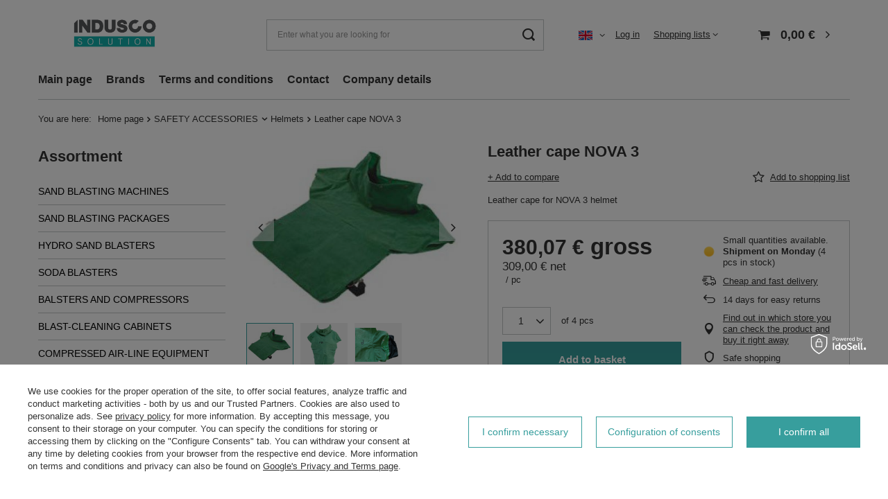

--- FILE ---
content_type: text/html; charset=utf-8
request_url: https://www.induscosolution.com/ajax/projector.php?action=get&product=1913&size=uniw&get=sizeavailability,sizedelivery,sizeprices
body_size: 350
content:
{"sizeavailability":{"delivery_days":"2","delivery_date":"2026-01-26","days":"0","sum":"2","visible":"y","status_description":"Small quantities available","status_gfx":"\/data\/lang\/eng\/available_graph\/graph_1_1.png","status":"enable","minimum_stock_of_product":"2","shipping_time":{"days":"2","working_days":"0","hours":"0","minutes":"0","time":"2026-01-26 12:00","week_day":"1","week_amount":"0","today":"false"},"delay_time":{"days":"7","hours":"0","minutes":"0","time":"2026-01-31 11:25:13","week_day":"6","week_amount":"1","unknown_delivery_time":"false"}},"sizedelivery":{"undefined":"false","shipping":"4.61","shipping_formatted":"4,61\u00a0\u20ac","limitfree":"0.00","limitfree_formatted":"0,00\u00a0\u20ac","shipping_change":"4.61","shipping_change_formatted":"4,61\u00a0\u20ac","change_type":"up"},"sizeprices":{"value":"380.07","price_formatted":"380,07\u00a0\u20ac","price_net":"309.00","price_net_formatted":"309,00\u00a0\u20ac","vat":"23","worth":"380.07","worth_net":"309","worth_formatted":"380,07\u00a0\u20ac","worth_net_formatted":"309,00\u00a0\u20ac","basket_enable":"y","special_offer":"false","rebate_code_active":"n","priceformula_error":"false"}}

--- FILE ---
content_type: text/css
request_url: https://www.induscosolution.com/data/designs/60dd8e70ab4174.09101420_42/gfx/eng/custom.css.gzip?r=1739451866
body_size: -34
content:
.projector_prices__info .projector_prices__vat{
    display: none !important;
}
span.price_vat {
    display: none !important;
}